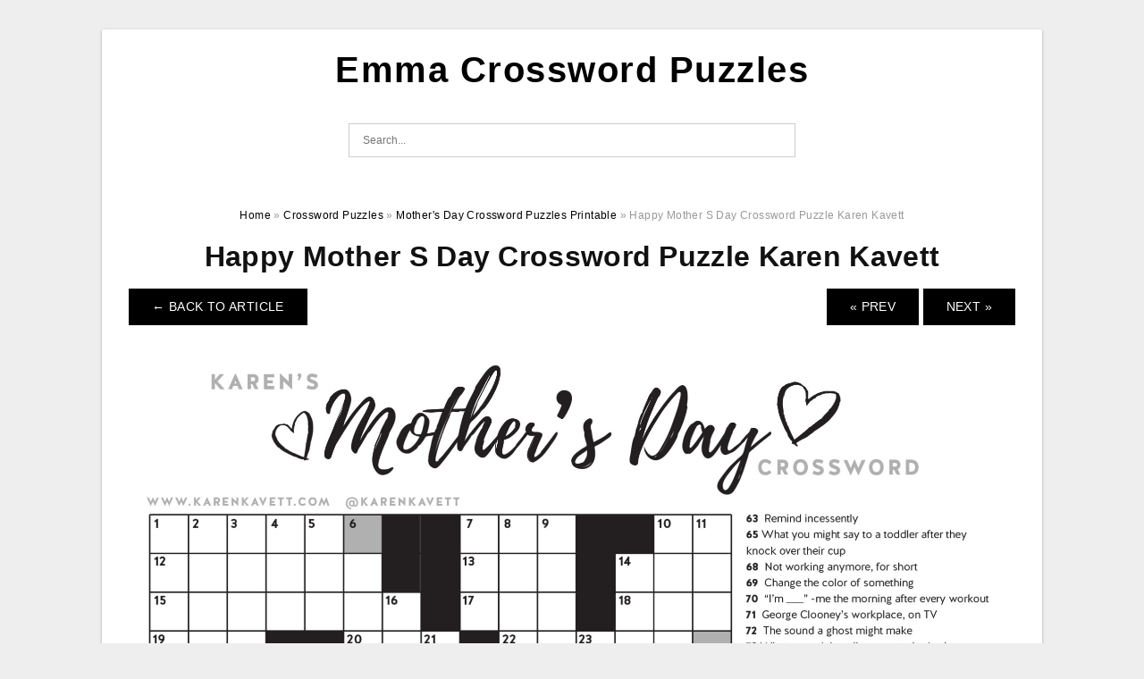

--- FILE ---
content_type: text/html; charset=UTF-8
request_url: https://emmacrosswordpuzzles.com/mothers-day-crossword-puzzles-printable/happy-mother-s-day-crossword-puzzle-karen-kavett/
body_size: 5388
content:
<!DOCTYPE html>
<html lang="en-US" prefix="og: https://ogp.me/ns#">
<head>
<meta charset="UTF-8">
<meta name="viewport" content="width=device-width, initial-scale=1, maximum-scale=1, user-scalable=0">
<link rel="profile" href="https://gmpg.org/xfn/11">
<link rel="pingback" href="https://emmacrosswordpuzzles.com/xmlrpc.php">

<!-- Icon -->
<link href='' rel='icon' type='image/x-icon'/>

	<style>img:is([sizes="auto" i], [sizes^="auto," i]) { contain-intrinsic-size: 3000px 1500px }</style>
	
<!-- Search Engine Optimization by Rank Math - https://rankmath.com/ -->
<title>Happy Mother S Day Crossword Puzzle Karen Kavett | Emma Crossword Puzzles</title>
<meta name="description" content="Happy Mother s Day Crossword Puzzle Karen Kavett"/>
<meta name="robots" content="follow, index, max-snippet:-1, max-video-preview:-1, max-image-preview:large"/>
<link rel="canonical" href="https://emmacrosswordpuzzles.com/mothers-day-crossword-puzzles-printable/happy-mother-s-day-crossword-puzzle-karen-kavett/" />
<meta property="og:locale" content="en_US" />
<meta property="og:type" content="article" />
<meta property="og:title" content="Happy Mother S Day Crossword Puzzle Karen Kavett | Emma Crossword Puzzles" />
<meta property="og:description" content="Happy Mother s Day Crossword Puzzle Karen Kavett" />
<meta property="og:url" content="https://emmacrosswordpuzzles.com/mothers-day-crossword-puzzles-printable/happy-mother-s-day-crossword-puzzle-karen-kavett/" />
<meta property="og:site_name" content="Emma Crossword Puzzles" />
<meta property="og:updated_time" content="2022-06-27T15:34:27+07:00" />
<meta property="og:image" content="https://emmacrosswordpuzzles.com/wp-content/uploads/2022/06/happy-mother-s-day-crossword-puzzle-karen-kavett-791x1024.jpg" />
<meta property="og:image:secure_url" content="https://emmacrosswordpuzzles.com/wp-content/uploads/2022/06/happy-mother-s-day-crossword-puzzle-karen-kavett-791x1024.jpg" />
<meta property="og:image:width" content="640" />
<meta property="og:image:height" content="829" />
<meta property="og:image:alt" content="Happy Mother s Day Crossword Puzzle Karen Kavett" />
<meta property="og:image:type" content="image/jpeg" />
<meta name="twitter:card" content="summary_large_image" />
<meta name="twitter:title" content="Happy Mother S Day Crossword Puzzle Karen Kavett | Emma Crossword Puzzles" />
<meta name="twitter:description" content="Happy Mother s Day Crossword Puzzle Karen Kavett" />
<meta name="twitter:image" content="https://emmacrosswordpuzzles.com/wp-content/uploads/2022/06/happy-mother-s-day-crossword-puzzle-karen-kavett-791x1024.jpg" />
<!-- /Rank Math WordPress SEO plugin -->

<link rel="alternate" type="application/rss+xml" title="Emma Crossword Puzzles &raquo; Feed" href="https://emmacrosswordpuzzles.com/feed/" />
<link rel="alternate" type="application/rss+xml" title="Emma Crossword Puzzles &raquo; Comments Feed" href="https://emmacrosswordpuzzles.com/comments/feed/" />
<style id='wp-emoji-styles-inline-css' type='text/css'>

	img.wp-smiley, img.emoji {
		display: inline !important;
		border: none !important;
		box-shadow: none !important;
		height: 1em !important;
		width: 1em !important;
		margin: 0 0.07em !important;
		vertical-align: -0.1em !important;
		background: none !important;
		padding: 0 !important;
	}
</style>
<link rel='stylesheet' id='themejazz-style-css' href='https://emmacrosswordpuzzles.com/wp-content/themes/ultimage-v3.0.2/style.css?ver=1' type='text/css' media='all' />
<link rel="https://api.w.org/" href="https://emmacrosswordpuzzles.com/wp-json/" /><link rel="alternate" title="JSON" type="application/json" href="https://emmacrosswordpuzzles.com/wp-json/wp/v2/media/1662" /><link rel="EditURI" type="application/rsd+xml" title="RSD" href="https://emmacrosswordpuzzles.com/xmlrpc.php?rsd" />
<meta name="generator" content="WordPress 6.8.3" />
<link rel='shortlink' href='https://emmacrosswordpuzzles.com/?p=1662' />
<link rel="alternate" title="oEmbed (JSON)" type="application/json+oembed" href="https://emmacrosswordpuzzles.com/wp-json/oembed/1.0/embed?url=https%3A%2F%2Femmacrosswordpuzzles.com%2Fmothers-day-crossword-puzzles-printable%2Fhappy-mother-s-day-crossword-puzzle-karen-kavett%2F" />
<link rel="alternate" title="oEmbed (XML)" type="text/xml+oembed" href="https://emmacrosswordpuzzles.com/wp-json/oembed/1.0/embed?url=https%3A%2F%2Femmacrosswordpuzzles.com%2Fmothers-day-crossword-puzzles-printable%2Fhappy-mother-s-day-crossword-puzzle-karen-kavett%2F&#038;format=xml" />
<link rel="stylesheet" href="https://emmacrosswordpuzzles.com/wp-content/plugins/ar-widget/css/style.css">
<style media="screen">
    
            /*Site Padding*/
        #page{
        	margin-top: 10px;
            margin-bottom: 0px;
        }
    </style>

<style type="text/css" title="dynamic-css" class="options-output">#content #primary.col-md-9,#attachment.col-md-9{border-right:1px solid #E8E8E8;}.site-content{background-color:#fff;}#secondary .widget ul li{border-bottom:1px solid #eeeeee;}</style>
</head>

<body class="attachment wp-singular attachment-template-default single single-attachment postid-1662 attachmentid-1662 attachment-jpeg wp-theme-ultimage-v302">

	<div class="top-navigation">
		<div class="container default-width"  >
					</div>
	</div>

	
<div id="page" class="hfeed site container default-width"  >
	<a class="skip-link screen-reader-text" href="#content">Skip to content</a>

	<header id="masthead" class="site-header">
		<div class="row">
		<!-- Site Branding Code -->
				<div class="site-branding logo-center">

							<div class="main-site-title">
											<h2 class="site-title"><a href="https://emmacrosswordpuzzles.com/" rel="home">Emma Crossword Puzzles</a></h2>
																<p class="site-description"></p>
									</div>
			
			<!-- Header Ad, Display Search Form If Empty -->
			
			<!-- Header Search Form -->
							<div class="top-search">
					
<form role="search" method="get" class="search-form" action="https://emmacrosswordpuzzles.com/">
	<input type="search" class="search-field" placeholder="Search..." value="" name="s" title="Search for:" />
	<input type="submit" class="search-submit" value="Search" />
</form>
				</div>
			
			<div class="clearfix"></div>
		</div><!-- .site-branding -->
				</div>

			</header><!-- #masthead -->

	<div id="content" class="site-content clearfix">

<div id="attachment" class="content-area col-md-12">
  		<div class="breadcrumbs"><span itemscope itemtype="http://data-vocabulary.org/Breadcrumb"><a href="https://emmacrosswordpuzzles.com/" itemprop="url"><span itemprop="title">Home</span></a></span> <span class="sep"> &raquo; </span> <span itemscope itemtype="http://data-vocabulary.org/Breadcrumb"><a href="https://emmacrosswordpuzzles.com/category/crossword-puzzles/" itemprop="url"><span itemprop="title">Crossword Puzzles</span></a></span> <span class="sep"> &raquo; </span> <span itemscope itemtype="http://data-vocabulary.org/Breadcrumb"><a href="https://emmacrosswordpuzzles.com/mothers-day-crossword-puzzles-printable/" itemprop="url"><span itemprop="title">Mother's Day Crossword Puzzles Printable</span></a></span> <span class="sep"> &raquo; </span> <span class="current">Happy Mother S Day Crossword Puzzle Karen Kavett</span></div><!-- .breadcrumbs -->		<div id="post-1662" class="clearfix post-1662 attachment type-attachment status-inherit hentry">
			<h1 class="entry-title">Happy Mother S Day Crossword Puzzle Karen Kavett</h1>
			<div class="entry-meta display-none">
				<span class="meta-prep meta-prep-author">By</span> <span class="author vcard"><a class="url fn n" href="https://emmacrosswordpuzzles.com/author/bismillah/" title="View all posts by Emma Wilson" rel="author">Emma Wilson</a></span>				<span class="meta-sep">|</span>
				<span class="meta-prep meta-prep-entry-date">Published</span> <span class="entry-date"><abbr class="published updated" title="3:34 pm">June 27, 2022</abbr></span> <span class="meta-sep">|</span> Full size is <a href="https://emmacrosswordpuzzles.com/wp-content/uploads/2022/06/happy-mother-s-day-crossword-puzzle-karen-kavett-scaled.jpg" title="Link to full-size image">1978 &times; 2560</a> pixels							</div><!-- .entry-meta -->
      			<div class="entry-content">
				<div class="entry-attachment">
                                        <div class="nav-atach clearfix">
                                                                                    <a href="https://emmacrosswordpuzzles.com/mothers-day-crossword-puzzles-printable/" title="Return to Mother&#8217;s Day Crossword Puzzles Printable" class="back-to-article"><span class="meta-nav">&larr;</span> Back To Article</a>
                                                                                                                <div id="nav-below" class="navigation">
                                <div class="nav-previous">
                                    <a href='https://emmacrosswordpuzzles.com/mothers-day-crossword-puzzles-printable/free-mother-s-day-crossword-puzzle-printable-mother-s-day-games/'>&laquo; Prev</a>                                </div>
                                <div class="nav-next">
                                    <a href='https://emmacrosswordpuzzles.com/mothers-day-crossword-puzzles-printable/mother-s-day-crossword-puzzle-2018-karen-kavett/'>Next &raquo;</a>                                </div>
                            </div><!-- #nav-below -->
                                                </div><!-- End Nav Attach -->
                    <div class="attachment-image">
                        <a href="https://emmacrosswordpuzzles.com/mothers-day-crossword-puzzles-printable/mother-s-day-crossword-puzzle-2018-karen-kavett/" title="Happy Mother S Day Crossword Puzzle Karen Kavett" rel="attachment">
                            <img width="1978" height="2560" src="https://emmacrosswordpuzzles.com/wp-content/uploads/2022/06/happy-mother-s-day-crossword-puzzle-karen-kavett-scaled.jpg" class="attachment-full size-full" alt="Happy Mother s Day Crossword Puzzle Karen Kavett" decoding="async" fetchpriority="high" srcset="https://emmacrosswordpuzzles.com/wp-content/uploads/2022/06/happy-mother-s-day-crossword-puzzle-karen-kavett-scaled.jpg 1978w, https://emmacrosswordpuzzles.com/wp-content/uploads/2022/06/happy-mother-s-day-crossword-puzzle-karen-kavett-791x1024.jpg 791w, https://emmacrosswordpuzzles.com/wp-content/uploads/2022/06/happy-mother-s-day-crossword-puzzle-karen-kavett-768x994.jpg 768w, https://emmacrosswordpuzzles.com/wp-content/uploads/2022/06/happy-mother-s-day-crossword-puzzle-karen-kavett-1187x1536.jpg 1187w, https://emmacrosswordpuzzles.com/wp-content/uploads/2022/06/happy-mother-s-day-crossword-puzzle-karen-kavett-1583x2048.jpg 1583w, https://emmacrosswordpuzzles.com/wp-content/uploads/2022/06/happy-mother-s-day-crossword-puzzle-karen-kavett-728x942.jpg 728w" sizes="(max-width: 1978px) 100vw, 1978px" />                        </a>
                    </div>
                                                            			    </div><!-- .entry-attachment -->
                                <p style="text-align: center;">
<p align="center" style="text-align: center;"><a href="https://emmacrosswordpuzzles.com/mothers-day-crossword-puzzles-printable/happy-mother-s-day-crossword-puzzle-karen-kavett/"><img decoding="async" src="https://emmacrosswordpuzzles.com/wp-content/uploads/2022/06/happy-mother-s-day-crossword-puzzle-karen-kavett-scaled.jpg" alt="Happy Mother s Day Crossword Puzzle Karen Kavett" title="happy mother s day crossword puzzle karen kavett scaled"></a></p>
<p style="text-align: center;">Happy Mother s Day Crossword Puzzle Karen Kavett</p>
<h2 style="text-align: justify;">Happy Mother S Day Crossword Puzzle Karen Kavett</h2>
<p style="text-align: justify;"><a href="https://emmacrosswordpuzzles.com/"><strong>Mother&#8217;s Day Crossword Puzzles Printable</strong></a> &#8211; Many people wonder what to do to print a crossword puzzle? Where are the best places to find gratis crossword games? If you&#8217;ve struggled to figure out where to find free crossword puzzles on the web, this article can help you locate these puzzles. Here are a few of the best options available. Check out more. How Do I Print a Crossword Puzzle? And Where Can I Find Free Online Crossword Puzzles?</p>
<h2 style="text-align: justify;">How Do You Print A Crossword Puzzle?</h2>
<p style="text-align: justify;">You may be wondering how to print a crossword puzzle. No matter if you&#8217;re using a desktop printer or a laptop, there are things you should know. Making use of your browser in order to print crossword puzzles is the easiest option however there are some steps you should take before starting. To begin, open Adobe Reader and choose File Print preview. This will open preview of the print view of your puzzle.</p>
<p style="text-align: justify;">After you&#8217;ve decided on whether you want to print either interactively or a paper copy, it&#8217;s time to have find out how to print a crossword puzzle. If you&#8217;re using an online application then you&#8217;ll need to choose the print option that is located above the grid. Select this option , and then choose the size of your paper. Choose A4 size paper, as the print preview lets you adjust the size before you print.</p>
<h2 style="text-align: justify;">Where Can I Find Online Free Crossword Puzzles?</h2>
<p style="text-align: justify;">Puzzles that require crosswords are enjoyable to solve , and they test your logical and word-of-mouth abilities. Most of these puzzles involve identifying words from a word bank, identifying clues, and making connections between words. Numerous puzzle websites offer a vast databases of crosswords for you to pick from. They even provide games for players to play with their friends. Then, you can enjoy your crossword puzzles on any device.</p>
<p style="text-align: justify;">The Washington Post has a crossword archive which you can print the crosswords to use on paper or with digital versions. It is possible to play the game using timers to help you stay on task. The AARP website also has daily crossword expert game. In actuality, the website offers over 1,000 crosswords at no cost. A subscription to the Washington Post&#8217;s crossword is worth the cost.</p>
<h3>Mother&#8217;s Day Crossword Puzzles Printable</h3>
<p style="text-align: center;">
<p align="center" style="text-align: center;"><a href="https://emmacrosswordpuzzles.com/mothers-day-crossword-puzzles-printable/free-mother-s-day-crossword-puzzle-printable-mother-s-day-games/"><img decoding="async" src="https://emmacrosswordpuzzles.com/wp-content/uploads/2022/06/free-mother-s-day-crossword-puzzle-printable-mother-s-day-games.jpg" alt="Free Mother s Day Crossword Puzzle Printable Mother s Day Games " title="free mother s day crossword puzzle printable mother s day games"></a></p>
<p style="text-align: center;">Free Mother s Day Crossword Puzzle Printable Mother s Day Games </p>
<p style="text-align: center;">
<p style="text-align: center;">
<h2 style="text-align: justify;">Where Can I Get Free Crosswords?</h2>
<p style="text-align: justify;">For free, printable crosswords can be an excellent way to get your daily dose of brain teasers. A majority of newspapers offer these puzzles, and a lot are time-sensitive. If you&#8217;re looking to improve your spelling or work on an intricate puzzle with no cost, free printable crosswords can be a great solution to both. You&#8217;ll want to grab your pencil and paper, and grab a pair of glasses to think with and a writing equipment ready for the test.</p>
<p style="text-align: justify;">If you&#8217;d like to complete the free printable crossword, you can try making an 80s Movies crossword or a DC or Marvel crossword. If you&#8217;re looking to sharpen your brain and keep your mind busy, try some Bible facts or 20-element-related facts. No matter what you decide to do, you&#8217;ll find something you&#8217;ll like. The best part? All of them are cost-free! So, go ahead and print one or two out and have fun with a mental exercise.</p>
<h3>Related For Mother&#8217;s Day Crossword Puzzles Printable</h3>
<p><span><div id="box"><ul class="navsl"><li><a href="https://emmacrosswordpuzzles.com/easy-printable-crossword-puzzles/">Easy Printable Crossword Puzzles</a></li><li><a href="https://emmacrosswordpuzzles.com/free-crossword-puzzles-printable/">Free Crossword Puzzles Printable</a></li><li><a href="https://emmacrosswordpuzzles.com/free-printable-ny-times-crossword-puzzles/">Free Printable Ny Times Crossword Puzzles</a></li><li><a href="https://emmacrosswordpuzzles.com/medium-level-free-printable-crossword-puzzles-medium-difficulty/">Medium Level Free Printable Crossword Puzzles Medium Difficulty</a></li><li><a href="https://emmacrosswordpuzzles.com/spanish-crossword-puzzles-printable/">Spanish Crossword Puzzles Printable</a></li></ul></div></span></p>
                                                        			</div><!-- .entry-content -->
        			<div class="entry-utility">
        				        			</div><!-- .entry-utility -->
        		</div><!-- #post-## -->
                
	<div class="home-recent-gallery clearfix">
					<h3 class="media-recent-gallery-title">Mother&#8217;s Day Crossword Puzzles Printable Gallery</h3>
		
					<span class="home-image-thumbnail-full">					<a href="https://emmacrosswordpuzzles.com/mothers-day-crossword-puzzles-printable/pin-on-mother-daughter-tea/" title="Pin On Mother Daughter Tea">
						<img width="150" height="150" src="https://emmacrosswordpuzzles.com/wp-content/uploads/2022/06/pin-on-mother-daughter-tea-150x150.jpg" alt="Pin On Mother Daughter Tea" title="Pin On Mother Daughter Tea" />
					</a>
				</span><!--end list gallery-->

							<span class="home-image-thumbnail-full">					<a href="https://emmacrosswordpuzzles.com/mothers-day-crossword-puzzles-printable/free-mother-s-day-crossword-puzzle-printable-mother-s-day-games/" title="Free Mother S Day Crossword Puzzle Printable Mother S Day Games">
						<img width="150" height="150" src="https://emmacrosswordpuzzles.com/wp-content/uploads/2022/06/free-mother-s-day-crossword-puzzle-printable-mother-s-day-games-150x150.jpg" alt="Free Mother S Day Crossword Puzzle Printable Mother S Day Games" title="Free Mother S Day Crossword Puzzle Printable Mother S Day Games" />
					</a>
				</span><!--end list gallery-->

							<span class="home-image-thumbnail-full">					<a href="https://emmacrosswordpuzzles.com/mothers-day-crossword-puzzles-printable/mother-s-day-crossword-puzzle-2018-karen-kavett/" title="Mother S Day Crossword Puzzle 2018 Karen Kavett">
						<img width="150" height="150" src="https://emmacrosswordpuzzles.com/wp-content/uploads/2022/06/mother-s-day-crossword-puzzle-2018-karen-kavett-150x150.jpg" alt="Mother S Day Crossword Puzzle 2018 Karen Kavett" title="Mother S Day Crossword Puzzle 2018 Karen Kavett" />
					</a>
				</span><!--end list gallery-->

							<span class="home-image-thumbnail-full">					<a href="https://emmacrosswordpuzzles.com/mothers-day-crossword-puzzles-printable/happy-mother-s-day-crossword-puzzle-karen-kavett/" title="Happy Mother S Day Crossword Puzzle Karen Kavett">
						<img width="150" height="150" src="https://emmacrosswordpuzzles.com/wp-content/uploads/2022/06/happy-mother-s-day-crossword-puzzle-karen-kavett-150x150.jpg" alt="Happy Mother S Day Crossword Puzzle Karen Kavett" title="Happy Mother S Day Crossword Puzzle Karen Kavett" />
					</a>
				</span><!--end list gallery-->

				</div><!--end flexslider-->
	            </div> <!-- end #attachment -->

	</div><!-- #content -->

</div><!-- #page -->

	
	<footer id="colophon" class="site-footer">
		<div class="container default-width"  >
			
							<div class="footer-bottom-center col-xs-12">
					<nav id="nav-footer">
					<div class="menu"><ul>
<li class="page_item page-item-7"><a href="https://emmacrosswordpuzzles.com/about-us/">About Us</a></li>
<li class="page_item page-item-8"><a href="https://emmacrosswordpuzzles.com/contact/">Contact</a></li>
<li class="page_item page-item-10"><a href="https://emmacrosswordpuzzles.com/cookie-policy/">Cookie Policy</a></li>
<li class="page_item page-item-11"><a href="https://emmacrosswordpuzzles.com/digital-millennium-copyright-act-notice/">Digital Millennium Copyright Act Notice</a></li>
<li class="page_item page-item-12"><a href="https://emmacrosswordpuzzles.com/privacy-policy/">Privacy Policy</a></li>
<li class="page_item page-item-9"><a href="https://emmacrosswordpuzzles.com/terms-of-use/">Terms of Use</a></li>
</ul></div>
					</nav>
					<div class="site-info">
											</div><!-- .site-info -->
				</div>
						<div class="clearfix"></div>
		</div>
	</footer><!-- #colophon -->

<div class="back-top" id="back-top">&uarr;</div>

<script type="speculationrules">
{"prefetch":[{"source":"document","where":{"and":[{"href_matches":"\/*"},{"not":{"href_matches":["\/wp-*.php","\/wp-admin\/*","\/wp-content\/uploads\/*","\/wp-content\/*","\/wp-content\/plugins\/*","\/wp-content\/themes\/ultimage-v3.0.2\/*","\/*\\?(.+)"]}},{"not":{"selector_matches":"a[rel~=\"nofollow\"]"}},{"not":{"selector_matches":".no-prefetch, .no-prefetch a"}}]},"eagerness":"conservative"}]}
</script>
<script type="text/javascript" src="https://emmacrosswordpuzzles.com/wp-includes/js/jquery/jquery.js" id="jquery-js"></script>
<script type="text/javascript" src="https://emmacrosswordpuzzles.com/wp-content/themes/ultimage-v3.0.2/assets/js/main.min.js?ver=6.8.3" id="themejazz-mainjs-js"></script>

<script defer src="https://static.cloudflareinsights.com/beacon.min.js/vcd15cbe7772f49c399c6a5babf22c1241717689176015" integrity="sha512-ZpsOmlRQV6y907TI0dKBHq9Md29nnaEIPlkf84rnaERnq6zvWvPUqr2ft8M1aS28oN72PdrCzSjY4U6VaAw1EQ==" data-cf-beacon='{"version":"2024.11.0","token":"a88bc91ef09942d793b6b7535570c681","r":1,"server_timing":{"name":{"cfCacheStatus":true,"cfEdge":true,"cfExtPri":true,"cfL4":true,"cfOrigin":true,"cfSpeedBrain":true},"location_startswith":null}}' crossorigin="anonymous"></script>
</body>
</html>
